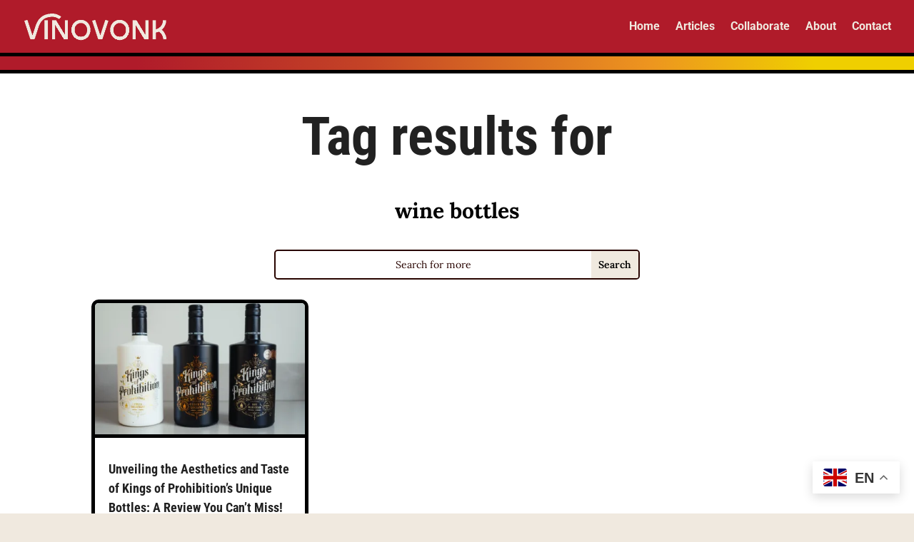

--- FILE ---
content_type: text/html; charset=UTF-8
request_url: https://vinovonk.com/tag/wine-bottles/
body_size: 14682
content:
<!DOCTYPE html><html lang="en-US"><head><script data-no-optimize="1">var litespeed_docref=sessionStorage.getItem("litespeed_docref");litespeed_docref&&(Object.defineProperty(document,"referrer",{get:function(){return litespeed_docref}}),sessionStorage.removeItem("litespeed_docref"));</script> <meta charset="UTF-8" /><meta http-equiv="X-UA-Compatible" content="IE=edge"><link rel="pingback" href="https://vinovonk.com/xmlrpc.php" /> <script type="text/javascript" src="[data-uri]" defer></script> <link rel="preconnect" href="https://fonts.gstatic.com" crossorigin /><meta name='robots' content='index, follow, max-image-preview:large, max-snippet:-1, max-video-preview:-1' /><title>wine bottles Archives - VinoVonk</title><link rel="canonical" href="https://vinovonk.com/tag/wine-bottles/" /><meta property="og:locale" content="en_US" /><meta property="og:type" content="article" /><meta property="og:title" content="wine bottles Archives" /><meta property="og:url" content="https://vinovonk.com/tag/wine-bottles/" /><meta property="og:site_name" content="VinoVonk" /><meta property="og:image" content="https://vinovonk.com/wp-content/uploads/2023/07/jeroen-vinovonk-scaled.jpg" /><meta property="og:image:width" content="1920" /><meta property="og:image:height" content="2560" /><meta property="og:image:type" content="image/jpeg" /><meta name="twitter:card" content="summary_large_image" /> <script type="application/ld+json" class="yoast-schema-graph">{"@context":"https://schema.org","@graph":[{"@type":"CollectionPage","@id":"https://vinovonk.com/tag/wine-bottles/","url":"https://vinovonk.com/tag/wine-bottles/","name":"wine bottles Archives - VinoVonk","isPartOf":{"@id":"https://vinovonk.com/#website"},"primaryImageOfPage":{"@id":"https://vinovonk.com/tag/wine-bottles/#primaryimage"},"image":{"@id":"https://vinovonk.com/tag/wine-bottles/#primaryimage"},"thumbnailUrl":"https://vinovonk.com/wp-content/uploads/2024/01/king-of-prohibition-1-jpg.webp","breadcrumb":{"@id":"https://vinovonk.com/tag/wine-bottles/#breadcrumb"},"inLanguage":"en-US"},{"@type":"ImageObject","inLanguage":"en-US","@id":"https://vinovonk.com/tag/wine-bottles/#primaryimage","url":"https://vinovonk.com/wp-content/uploads/2024/01/king-of-prohibition-1-jpg.webp","contentUrl":"https://vinovonk.com/wp-content/uploads/2024/01/king-of-prohibition-1-jpg.webp","width":2048,"height":1363,"caption":"king of prohibition trio"},{"@type":"BreadcrumbList","@id":"https://vinovonk.com/tag/wine-bottles/#breadcrumb","itemListElement":[{"@type":"ListItem","position":1,"name":"Home","item":"https://vinovonk.com/"},{"@type":"ListItem","position":2,"name":"wine bottles"}]},{"@type":"WebSite","@id":"https://vinovonk.com/#website","url":"https://vinovonk.com/","name":"VinoVonk","description":"Create a connection with wine","publisher":{"@id":"https://vinovonk.com/#organization"},"potentialAction":[{"@type":"SearchAction","target":{"@type":"EntryPoint","urlTemplate":"https://vinovonk.com/?s={search_term_string}"},"query-input":{"@type":"PropertyValueSpecification","valueRequired":true,"valueName":"search_term_string"}}],"inLanguage":"en-US"},{"@type":"Organization","@id":"https://vinovonk.com/#organization","name":"Vinovonk","url":"https://vinovonk.com/","logo":{"@type":"ImageObject","inLanguage":"en-US","@id":"https://vinovonk.com/#/schema/logo/image/","url":"https://vinovonk.com/wp-content/uploads/2023/05/vinovonk-rood-1.png","contentUrl":"https://vinovonk.com/wp-content/uploads/2023/05/vinovonk-rood-1.png","width":1785,"height":439,"caption":"Vinovonk"},"image":{"@id":"https://vinovonk.com/#/schema/logo/image/"},"sameAs":["https://www.facebook.com/VinoVonk/","https://www.instagram.com/vinovonk/","https://www.linkedin.com/company/vinovonk"],"email":"jeroen@vinovonk.com","numberOfEmployees":{"@type":"QuantitativeValue","minValue":"1","maxValue":"10"},"publishingPrinciples":"https://vinovonk.com/about-vinovonk/","ownershipFundingInfo":"https://vinovonk.com/about-vinovonk/","actionableFeedbackPolicy":"https://vinovonk.com/privacy-policy/","correctionsPolicy":"https://vinovonk.com/privacy-policy/","ethicsPolicy":"https://vinovonk.com/privacy-policy/","diversityPolicy":"https://vinovonk.com/privacy-policy/","diversityStaffingReport":"https://vinovonk.com/privacy-policy/"}]}</script> <link rel='dns-prefetch' href='//www.googletagmanager.com' /><meta content="Divi v.4.27.5" name="generator"/><link data-optimized="2" rel="stylesheet" href="https://vinovonk.com/wp-content/litespeed/css/5084d24cf36013f64c373306a3c47279.css?ver=19848" /><link rel='preload' id='divi-dynamic-css' href='https://vinovonk.com/wp-content/et-cache/taxonomy/post_tag/393/et-divi-dynamic-tb-3061.css' as='style' media='all' onload="this.onload=null;this.rel='stylesheet'" /> <script type="text/javascript" id="asenha-public-js-extra" src="[data-uri]" defer></script> <script type="text/javascript" id="divibooster_number_counter_initial_value-js-after" src="[data-uri]" defer></script> <script type="text/javascript" src="https://vinovonk.com/wp-includes/js/jquery/jquery.min.js" id="jquery-core-js"></script> 
 <script type="text/javascript" src="https://www.googletagmanager.com/gtag/js?id=GT-5MJD9CD" id="google_gtagjs-js" defer data-deferred="1"></script> <script type="text/javascript" id="google_gtagjs-js-after" src="[data-uri]" defer></script> <script data-name="dbdb-head-js"></script> <script src="[data-uri]" defer></script> <meta name="generator" content="Site Kit by Google 1.171.0" /><meta name="viewport" content="width=device-width, initial-scale=1.0, maximum-scale=1.0, user-scalable=0" /> <script src="[data-uri]" defer></script> <link rel="icon" href="https://vinovonk.com/wp-content/uploads/2023/05/cropped-favicon-32x32.png" sizes="32x32" /><link rel="icon" href="https://vinovonk.com/wp-content/uploads/2023/05/cropped-favicon-192x192.png" sizes="192x192" /><link rel="apple-touch-icon" href="https://vinovonk.com/wp-content/uploads/2023/05/cropped-favicon-180x180.png" /><meta name="msapplication-TileImage" content="https://vinovonk.com/wp-content/uploads/2023/05/cropped-favicon-270x270.png" /></head><body class="archive tag tag-wine-bottles tag-393 custom-background wp-theme-Divi et-tb-has-template et-tb-has-body dbdb_divi_2_4_up desktop et_pb_button_helper_class et_fullwidth_nav et_fixed_nav et_show_nav et_primary_nav_dropdown_animation_fade et_secondary_nav_dropdown_animation_fade et_header_style_left et_pb_footer_columns4 et_cover_background et_pb_gutter osx et_pb_gutters3 et_pb_pagebuilder_layout et_divi_theme et-db"><div id="page-container"><header id="main-header" data-height-onload="60"><div class="container clearfix et_menu_container"><div class="logo_container">
<span class="logo_helper"></span>
<a href="https://vinovonk.com/">
<img src="https://vinovonk.com/wp-content/uploads/2023/05/vinovonk-light.png" width="1600" height="298" alt="VinoVonk" id="logo" data-height-percentage="50" />
</a></div><div id="et-top-navigation" data-height="60" data-fixed-height="60"><nav id="top-menu-nav"><ul id="top-menu" class="nav"><li id="menu-item-2269" class="menu-item menu-item-type-post_type menu-item-object-page menu-item-home menu-item-2269"><a href="https://vinovonk.com/">Home</a></li><li id="menu-item-2271" class="menu-item menu-item-type-post_type menu-item-object-page menu-item-2271"><a href="https://vinovonk.com/articles/">Articles</a></li><li id="menu-item-2272" class="menu-item menu-item-type-post_type menu-item-object-page menu-item-2272"><a href="https://vinovonk.com/collaborate/">Collaborate</a></li><li id="menu-item-2270" class="menu-item menu-item-type-post_type menu-item-object-page menu-item-2270"><a href="https://vinovonk.com/about-vinovonk/">About</a></li><li id="menu-item-2273" class="menu-item menu-item-type-post_type menu-item-object-page menu-item-2273"><a href="https://vinovonk.com/contact/">Contact</a></li></ul></nav><div id="et_mobile_nav_menu"><div class="mobile_nav closed">
<span class="select_page">Select Page</span>
<span class="mobile_menu_bar mobile_menu_bar_toggle"></span></div></div></div></div></header><div id="et-main-area"><div id="main-content"><div id="et-boc" class="et-boc"><div class="et-l et-l--body"><div class="et_builder_inner_content et_pb_gutters3"><div class="et_pb_section et_pb_section_0_tb_body et_pb_with_background et_section_regular" ><div class="et_pb_with_border et_pb_row et_pb_row_0_tb_body"><div class="et_pb_column et_pb_column_4_4 et_pb_column_0_tb_body  et_pb_css_mix_blend_mode_passthrough et-last-child"><div class="et_pb_module et_pb_divider_0_tb_body et_pb_space et_pb_divider_hidden"><div class="et_pb_divider_internal"></div></div></div></div><div class="et_pb_row et_pb_row_1_tb_body"><div class="et_pb_column et_pb_column_4_4 et_pb_column_1_tb_body  et_pb_css_mix_blend_mode_passthrough et-last-child"><div class="et_pb_module et_pb_text et_pb_text_0_tb_body  et_pb_text_align_center et_pb_bg_layout_light"><div class="et_pb_text_inner"><h1>Tag results for</h1></div></div><div class="et_pb_module et_pb_text et_pb_text_1_tb_body  et_pb_text_align_center et_pb_bg_layout_light"><div class="et_pb_text_inner">wine bottles</div></div><div class="et_pb_with_border et_pb_module et_pb_search et_pb_search_0_tb_body  et_pb_text_align_left et_pb_bg_layout_light"><form role="search" method="get" class="et_pb_searchform" action="https://vinovonk.com/"><div>
<label class="screen-reader-text" for="s">Search for:</label>
<input type="text" name="s" placeholder="Search for more" class="et_pb_s" />
<input type="hidden" name="et_pb_searchform_submit" value="et_search_proccess" />
<input type="hidden" name="et_pb_include_posts" value="yes" />
<input type="hidden" name="et_pb_include_pages" value="yes" />
<input type="submit" value="Search" class="et_pb_searchsubmit"></div></form></div><div class="et_pb_with_border et_pb_module et_pb_blog_0_tb_body et_pb_blog_grid_wrapper et_pb_bg_layout_light"><div class="et_pb_blog_grid clearfix "><div class="et_pb_ajax_pagination_container"><div class="et_pb_salvattore_content" data-columns><article id="post-3095" class="et_pb_post clearfix et_pb_blog_item_0_0 post-3095 post type-post status-publish format-standard has-post-thumbnail hentry category-winereview-reviews-by-vinovonk tag-1920s tag-al-capone tag-australian-wines tag-bbq tag-bottle-design tag-bugsy-siegel tag-carbon-footprint tag-chardonnay tag-gift tag-kings-of-prohibition tag-lucky-luciano tag-old-tawny tag-prohibition tag-roaring-twenties tag-roy-olmstead tag-shiraz tag-stella-beloumant tag-tasting-notes tag-unique-bottles tag-vinites tag-wine-appreciation tag-wine-aromas tag-wine-blog tag-wine-bottles tag-wine-company tag-wine-culture tag-wine-enjoyment tag-wine-enthusiasts tag-wine-experience tag-wine-exploration tag-wine-flavors tag-wine-lovers tag-wine-lovers-community tag-wine-pairing tag-wine-recommendations tag-wine-review tag-wine-series tag-wine-tasting tag-wine-tasting-experience tag-wine-tasting-notes"><div class="et_pb_image_container"><a href="https://vinovonk.com/unveiling-the-aesthetics-and-taste-of-kings-of-prohibitions-unique-bottles-a-review-you-cant-miss/" class="entry-featured-image-url"><img fetchpriority="high" decoding="async" src="https://vinovonk.com/wp-content/uploads/2024/01/king-of-prohibition-1-400x250.webp" alt="Unveiling the Aesthetics and Taste of Kings of Prohibition&#8217;s Unique Bottles: A Review You Can&#8217;t Miss!" class="" srcset="https://vinovonk.com/wp-content/uploads/2024/01/king-of-prohibition-1-jpg.webp 479w, https://vinovonk.com/wp-content/uploads/2024/01/king-of-prohibition-1-400x250.webp 480w " sizes="(max-width:479px) 479px, 100vw "  width="400" height="250" /></a></div><h2 class="entry-title">
<a href="https://vinovonk.com/unveiling-the-aesthetics-and-taste-of-kings-of-prohibitions-unique-bottles-a-review-you-cant-miss/">Unveiling the Aesthetics and Taste of Kings of Prohibition&#8217;s Unique Bottles: A Review You Can&#8217;t Miss!</a></h2><p class="post-meta"><span class="published">Jan 28, 2024</span> | <a href="https://vinovonk.com/category/winereview-reviews-by-vinovonk/" rel="tag">Winereview</a></p><div class="post-content"><div class="post-content-inner"><p>Have you ever seen bottles like these? The cool shape caught my eye, and I was curious about how...</p></div><a href="https://vinovonk.com/unveiling-the-aesthetics-and-taste-of-kings-of-prohibitions-unique-bottles-a-review-you-cant-miss/" class="more-link">read more</a></div></article></div><div><div class="pagination clearfix"><div class="alignleft"></div><div class="alignright"></div></div></div></div></div></div></div></div></div><div class="et_pb_section et_pb_section_1_tb_body et_pb_with_background et_section_regular" ></div><div class="et_pb_section et_pb_section_2_tb_body et_pb_with_background et_section_regular" ><div class="et_pb_with_border et_pb_row et_pb_row_2_tb_body"><div class="et_pb_column et_pb_column_4_4 et_pb_column_2_tb_body  et_pb_css_mix_blend_mode_passthrough et-last-child"><div class="et_pb_module et_pb_divider_1_tb_body et_pb_space et_pb_divider_hidden"><div class="et_pb_divider_internal"></div></div></div></div><div class="et_pb_row et_pb_row_3_tb_body"><div class="et_pb_column et_pb_column_1_3 et_pb_column_3_tb_body  et_pb_css_mix_blend_mode_passthrough"><div class="et_pb_module et_pb_text et_pb_text_2_tb_body  et_pb_text_align_left et_pb_bg_layout_dark"><div class="et_pb_text_inner"><h3>Vinovonk</h3><p><quillbot-extension-portal flashstop-shadow="true" flashstopped="true"></quillbot-extension-portal></p></div></div><div class="et_pb_module et_pb_text et_pb_text_3_tb_body  et_pb_text_align_left et_pb_bg_layout_dark"><div class="et_pb_text_inner"><p><span>Spark meaningful conversations by personal stories that create an engaging and memorable experience that goes beyond a bottle of wine.</span></p></div></div></div><div class="et_pb_column et_pb_column_1_3 et_pb_column_4_tb_body  et_pb_css_mix_blend_mode_passthrough"><div class="et_pb_module et_pb_text et_pb_text_4_tb_body  et_pb_text_align_left et_pb_bg_layout_dark"><div class="et_pb_text_inner"><h4>Services</h4></div></div><div class="et_pb_module et_pb_text et_pb_text_5_tb_body  et_pb_text_align_left et_pb_bg_layout_dark"><div class="et_pb_text_inner"><p><a href="/about">Wine reviews</a></p><p><a href="/about">Hotspots</a></p><p><a href="/about">Events</a></p><p><a href="/about">Wineconnector</a></p></div></div></div><div class="et_pb_column et_pb_column_1_3 et_pb_column_5_tb_body  et_pb_css_mix_blend_mode_passthrough et-last-child"><div class="et_pb_module et_pb_text et_pb_text_6_tb_body  et_pb_text_align_left et_pb_bg_layout_dark"><div class="et_pb_text_inner"><h4>Contact</h4></div></div><div class="et_pb_module et_pb_text et_pb_text_7_tb_body  et_pb_text_align_left et_pb_bg_layout_dark"><div class="et_pb_text_inner"><p><a href="/about">Get In Touch</a></p><p><a href="/contact">Get a Quote</a></p><p><a href="/articles">View Portfolio</a></p><p><a href="/contact">Request Pricing</a></p><p><quillbot-extension-portal flashstop-shadow="true" flashstopped="true"></quillbot-extension-portal></p></div></div></div></div><div class="et_pb_with_border et_pb_row et_pb_row_4_tb_body"><div class="et_pb_column et_pb_column_1_2 et_pb_column_6_tb_body  et_pb_css_mix_blend_mode_passthrough"><div class="et_pb_module et_pb_text et_pb_text_8_tb_body  et_pb_text_align_left et_pb_bg_layout_dark"><div class="et_pb_text_inner">Copyright &copy; 2026 | <a href="https://vinovonk.com/privacy-policy/">Privacy policy</a></div></div></div><div class="et_pb_column et_pb_column_1_2 et_pb_column_7_tb_body  et_pb_css_mix_blend_mode_passthrough et-last-child"><ul class="et_pb_module et_pb_social_media_follow et_pb_social_media_follow_0_tb_body clearfix  et_pb_text_align_right et_pb_text_align_left-tablet et_pb_bg_layout_light"><li
class='et_pb_social_media_follow_network_0_tb_body et_pb_social_icon et_pb_social_network_link  et-social-facebook'><a
href='https://www.facebook.com/VinoVonk'
class='icon et_pb_with_border'
title='Follow on Facebook'
target="_blank"><span
class='et_pb_social_media_follow_network_name'
aria-hidden='true'
>Follow</span></a></li><li
class='et_pb_social_media_follow_network_1_tb_body et_pb_social_icon et_pb_social_network_link  et-social-instagram'><a
href='https://instagram.com/vinovonk'
class='icon et_pb_with_border'
title='Follow on Instagram'
target="_blank"><span
class='et_pb_social_media_follow_network_name'
aria-hidden='true'
>Follow</span></a></li></ul></div></div></div></div></div></div></div><footer id="main-footer"><div class="container"><div id="footer-widgets" class="clearfix"><div class="footer-widget"><div id="block-5" class="fwidget et_pb_widget widget_block"><div class="wp-block-group is-layout-flow wp-block-group-is-layout-flow"></div></div><div id="block-6" class="fwidget et_pb_widget widget_block"><div class="wp-block-group is-layout-flow wp-block-group-is-layout-flow"></div></div></div><div class="footer-widget"></div><div class="footer-widget"></div><div class="footer-widget"></div></div></div><div id="footer-bottom"><div class="container clearfix"></div></div></footer></div></div> <script type="speculationrules">{"prefetch":[{"source":"document","where":{"and":[{"href_matches":"/*"},{"not":{"href_matches":["/wp-*.php","/wp-admin/*","/wp-content/uploads/*","/wp-content/*","/wp-content/plugins/*","/wp-content/themes/Divi/*","/*\\?(.+)"]}},{"not":{"selector_matches":"a[rel~=\"nofollow\"]"}},{"not":{"selector_matches":".no-prefetch, .no-prefetch a"}}]},"eagerness":"conservative"}]}</script> <script src="[data-uri]" defer></script> <script src="[data-uri]" defer></script> <script src="[data-uri]" defer></script> <div class="gtranslate_wrapper" id="gt-wrapper-21070082"></div><style type="text/css"></style> <script type="text/javascript" src="https://accounts.google.com/gsi/client" defer data-deferred="1"></script> <script type="text/javascript" src="[data-uri]" defer></script>  <script type="text/javascript" id="pac-dih-js-extra" src="[data-uri]" defer></script> <script type="text/javascript" id="divi-torque-lite-frontend-js-extra" src="[data-uri]" defer></script> <script type="text/javascript" id="divi-custom-script-js-extra" src="[data-uri]" defer></script> <script type="text/javascript" src="https://www.google.com/recaptcha/api.js?render=6LcMCEonAAAAAAbA4Fq9CS28ljyWffWTPiENDGdH" id="et-recaptcha-v3-js" defer data-deferred="1"></script> <script type="text/javascript" id="et-core-api-spam-recaptcha-js-extra" src="[data-uri]" defer></script> <script type="text/javascript" id="mediaelement-core-js-before" src="[data-uri]" defer></script> <script type="text/javascript" id="mediaelement-js-extra" src="[data-uri]" defer></script> <script type="text/javascript" id="gt_widget_script_21070082-js-before">/*  */
window.gtranslateSettings = /* document.write */ window.gtranslateSettings || {};window.gtranslateSettings['21070082'] = {"default_language":"en","languages":["nl","en","fr","de","el","it","pt","es"],"url_structure":"none","native_language_names":1,"flag_style":"2d","wrapper_selector":"#gt-wrapper-21070082","alt_flags":[],"float_switcher_open_direction":"top","switcher_horizontal_position":"right","switcher_vertical_position":"bottom","flags_location":"\/wp-content\/plugins\/gtranslate\/flags\/"};
//# sourceURL=gt_widget_script_21070082-js-before
/*  */</script><script src="https://vinovonk.com/wp-content/plugins/gtranslate/js/float.js" data-no-optimize="1" data-no-minify="1" data-gt-orig-url="/tag/wine-bottles/" data-gt-orig-domain="vinovonk.com" data-gt-widget-id="21070082" defer></script><script src="[data-uri]" defer></script> <script src="[data-uri]" defer></script> <script data-no-optimize="1">var litespeed_vary=document.cookie.replace(/(?:(?:^|.*;\s*)_lscache_vary\s*\=\s*([^;]*).*$)|^.*$/,"");litespeed_vary||fetch("/wp-content/plugins/litespeed-cache/guest.vary.php",{method:"POST",cache:"no-cache",redirect:"follow"}).then(e=>e.json()).then(e=>{console.log(e),e.hasOwnProperty("reload")&&"yes"==e.reload&&(sessionStorage.setItem("litespeed_docref",document.referrer),window.location.reload(!0))});</script><script data-optimized="1" src="https://vinovonk.com/wp-content/litespeed/js/74a3d3720dd3af59f6683c7bc8054bb7.js?ver=19848" defer></script></body></html>
<!-- Page optimized by LiteSpeed Cache @2026-01-29 16:31:41 -->

<!-- Page cached by LiteSpeed Cache 7.7 on 2026-01-29 16:31:41 -->
<!-- Guest Mode -->

--- FILE ---
content_type: text/html; charset=utf-8
request_url: https://www.google.com/recaptcha/api2/anchor?ar=1&k=6LcMCEonAAAAAAbA4Fq9CS28ljyWffWTPiENDGdH&co=aHR0cHM6Ly92aW5vdm9uay5jb206NDQz&hl=en&v=N67nZn4AqZkNcbeMu4prBgzg&size=invisible&anchor-ms=20000&execute-ms=30000&cb=so8ylgi3ppe2
body_size: 49733
content:
<!DOCTYPE HTML><html dir="ltr" lang="en"><head><meta http-equiv="Content-Type" content="text/html; charset=UTF-8">
<meta http-equiv="X-UA-Compatible" content="IE=edge">
<title>reCAPTCHA</title>
<style type="text/css">
/* cyrillic-ext */
@font-face {
  font-family: 'Roboto';
  font-style: normal;
  font-weight: 400;
  font-stretch: 100%;
  src: url(//fonts.gstatic.com/s/roboto/v48/KFO7CnqEu92Fr1ME7kSn66aGLdTylUAMa3GUBHMdazTgWw.woff2) format('woff2');
  unicode-range: U+0460-052F, U+1C80-1C8A, U+20B4, U+2DE0-2DFF, U+A640-A69F, U+FE2E-FE2F;
}
/* cyrillic */
@font-face {
  font-family: 'Roboto';
  font-style: normal;
  font-weight: 400;
  font-stretch: 100%;
  src: url(//fonts.gstatic.com/s/roboto/v48/KFO7CnqEu92Fr1ME7kSn66aGLdTylUAMa3iUBHMdazTgWw.woff2) format('woff2');
  unicode-range: U+0301, U+0400-045F, U+0490-0491, U+04B0-04B1, U+2116;
}
/* greek-ext */
@font-face {
  font-family: 'Roboto';
  font-style: normal;
  font-weight: 400;
  font-stretch: 100%;
  src: url(//fonts.gstatic.com/s/roboto/v48/KFO7CnqEu92Fr1ME7kSn66aGLdTylUAMa3CUBHMdazTgWw.woff2) format('woff2');
  unicode-range: U+1F00-1FFF;
}
/* greek */
@font-face {
  font-family: 'Roboto';
  font-style: normal;
  font-weight: 400;
  font-stretch: 100%;
  src: url(//fonts.gstatic.com/s/roboto/v48/KFO7CnqEu92Fr1ME7kSn66aGLdTylUAMa3-UBHMdazTgWw.woff2) format('woff2');
  unicode-range: U+0370-0377, U+037A-037F, U+0384-038A, U+038C, U+038E-03A1, U+03A3-03FF;
}
/* math */
@font-face {
  font-family: 'Roboto';
  font-style: normal;
  font-weight: 400;
  font-stretch: 100%;
  src: url(//fonts.gstatic.com/s/roboto/v48/KFO7CnqEu92Fr1ME7kSn66aGLdTylUAMawCUBHMdazTgWw.woff2) format('woff2');
  unicode-range: U+0302-0303, U+0305, U+0307-0308, U+0310, U+0312, U+0315, U+031A, U+0326-0327, U+032C, U+032F-0330, U+0332-0333, U+0338, U+033A, U+0346, U+034D, U+0391-03A1, U+03A3-03A9, U+03B1-03C9, U+03D1, U+03D5-03D6, U+03F0-03F1, U+03F4-03F5, U+2016-2017, U+2034-2038, U+203C, U+2040, U+2043, U+2047, U+2050, U+2057, U+205F, U+2070-2071, U+2074-208E, U+2090-209C, U+20D0-20DC, U+20E1, U+20E5-20EF, U+2100-2112, U+2114-2115, U+2117-2121, U+2123-214F, U+2190, U+2192, U+2194-21AE, U+21B0-21E5, U+21F1-21F2, U+21F4-2211, U+2213-2214, U+2216-22FF, U+2308-230B, U+2310, U+2319, U+231C-2321, U+2336-237A, U+237C, U+2395, U+239B-23B7, U+23D0, U+23DC-23E1, U+2474-2475, U+25AF, U+25B3, U+25B7, U+25BD, U+25C1, U+25CA, U+25CC, U+25FB, U+266D-266F, U+27C0-27FF, U+2900-2AFF, U+2B0E-2B11, U+2B30-2B4C, U+2BFE, U+3030, U+FF5B, U+FF5D, U+1D400-1D7FF, U+1EE00-1EEFF;
}
/* symbols */
@font-face {
  font-family: 'Roboto';
  font-style: normal;
  font-weight: 400;
  font-stretch: 100%;
  src: url(//fonts.gstatic.com/s/roboto/v48/KFO7CnqEu92Fr1ME7kSn66aGLdTylUAMaxKUBHMdazTgWw.woff2) format('woff2');
  unicode-range: U+0001-000C, U+000E-001F, U+007F-009F, U+20DD-20E0, U+20E2-20E4, U+2150-218F, U+2190, U+2192, U+2194-2199, U+21AF, U+21E6-21F0, U+21F3, U+2218-2219, U+2299, U+22C4-22C6, U+2300-243F, U+2440-244A, U+2460-24FF, U+25A0-27BF, U+2800-28FF, U+2921-2922, U+2981, U+29BF, U+29EB, U+2B00-2BFF, U+4DC0-4DFF, U+FFF9-FFFB, U+10140-1018E, U+10190-1019C, U+101A0, U+101D0-101FD, U+102E0-102FB, U+10E60-10E7E, U+1D2C0-1D2D3, U+1D2E0-1D37F, U+1F000-1F0FF, U+1F100-1F1AD, U+1F1E6-1F1FF, U+1F30D-1F30F, U+1F315, U+1F31C, U+1F31E, U+1F320-1F32C, U+1F336, U+1F378, U+1F37D, U+1F382, U+1F393-1F39F, U+1F3A7-1F3A8, U+1F3AC-1F3AF, U+1F3C2, U+1F3C4-1F3C6, U+1F3CA-1F3CE, U+1F3D4-1F3E0, U+1F3ED, U+1F3F1-1F3F3, U+1F3F5-1F3F7, U+1F408, U+1F415, U+1F41F, U+1F426, U+1F43F, U+1F441-1F442, U+1F444, U+1F446-1F449, U+1F44C-1F44E, U+1F453, U+1F46A, U+1F47D, U+1F4A3, U+1F4B0, U+1F4B3, U+1F4B9, U+1F4BB, U+1F4BF, U+1F4C8-1F4CB, U+1F4D6, U+1F4DA, U+1F4DF, U+1F4E3-1F4E6, U+1F4EA-1F4ED, U+1F4F7, U+1F4F9-1F4FB, U+1F4FD-1F4FE, U+1F503, U+1F507-1F50B, U+1F50D, U+1F512-1F513, U+1F53E-1F54A, U+1F54F-1F5FA, U+1F610, U+1F650-1F67F, U+1F687, U+1F68D, U+1F691, U+1F694, U+1F698, U+1F6AD, U+1F6B2, U+1F6B9-1F6BA, U+1F6BC, U+1F6C6-1F6CF, U+1F6D3-1F6D7, U+1F6E0-1F6EA, U+1F6F0-1F6F3, U+1F6F7-1F6FC, U+1F700-1F7FF, U+1F800-1F80B, U+1F810-1F847, U+1F850-1F859, U+1F860-1F887, U+1F890-1F8AD, U+1F8B0-1F8BB, U+1F8C0-1F8C1, U+1F900-1F90B, U+1F93B, U+1F946, U+1F984, U+1F996, U+1F9E9, U+1FA00-1FA6F, U+1FA70-1FA7C, U+1FA80-1FA89, U+1FA8F-1FAC6, U+1FACE-1FADC, U+1FADF-1FAE9, U+1FAF0-1FAF8, U+1FB00-1FBFF;
}
/* vietnamese */
@font-face {
  font-family: 'Roboto';
  font-style: normal;
  font-weight: 400;
  font-stretch: 100%;
  src: url(//fonts.gstatic.com/s/roboto/v48/KFO7CnqEu92Fr1ME7kSn66aGLdTylUAMa3OUBHMdazTgWw.woff2) format('woff2');
  unicode-range: U+0102-0103, U+0110-0111, U+0128-0129, U+0168-0169, U+01A0-01A1, U+01AF-01B0, U+0300-0301, U+0303-0304, U+0308-0309, U+0323, U+0329, U+1EA0-1EF9, U+20AB;
}
/* latin-ext */
@font-face {
  font-family: 'Roboto';
  font-style: normal;
  font-weight: 400;
  font-stretch: 100%;
  src: url(//fonts.gstatic.com/s/roboto/v48/KFO7CnqEu92Fr1ME7kSn66aGLdTylUAMa3KUBHMdazTgWw.woff2) format('woff2');
  unicode-range: U+0100-02BA, U+02BD-02C5, U+02C7-02CC, U+02CE-02D7, U+02DD-02FF, U+0304, U+0308, U+0329, U+1D00-1DBF, U+1E00-1E9F, U+1EF2-1EFF, U+2020, U+20A0-20AB, U+20AD-20C0, U+2113, U+2C60-2C7F, U+A720-A7FF;
}
/* latin */
@font-face {
  font-family: 'Roboto';
  font-style: normal;
  font-weight: 400;
  font-stretch: 100%;
  src: url(//fonts.gstatic.com/s/roboto/v48/KFO7CnqEu92Fr1ME7kSn66aGLdTylUAMa3yUBHMdazQ.woff2) format('woff2');
  unicode-range: U+0000-00FF, U+0131, U+0152-0153, U+02BB-02BC, U+02C6, U+02DA, U+02DC, U+0304, U+0308, U+0329, U+2000-206F, U+20AC, U+2122, U+2191, U+2193, U+2212, U+2215, U+FEFF, U+FFFD;
}
/* cyrillic-ext */
@font-face {
  font-family: 'Roboto';
  font-style: normal;
  font-weight: 500;
  font-stretch: 100%;
  src: url(//fonts.gstatic.com/s/roboto/v48/KFO7CnqEu92Fr1ME7kSn66aGLdTylUAMa3GUBHMdazTgWw.woff2) format('woff2');
  unicode-range: U+0460-052F, U+1C80-1C8A, U+20B4, U+2DE0-2DFF, U+A640-A69F, U+FE2E-FE2F;
}
/* cyrillic */
@font-face {
  font-family: 'Roboto';
  font-style: normal;
  font-weight: 500;
  font-stretch: 100%;
  src: url(//fonts.gstatic.com/s/roboto/v48/KFO7CnqEu92Fr1ME7kSn66aGLdTylUAMa3iUBHMdazTgWw.woff2) format('woff2');
  unicode-range: U+0301, U+0400-045F, U+0490-0491, U+04B0-04B1, U+2116;
}
/* greek-ext */
@font-face {
  font-family: 'Roboto';
  font-style: normal;
  font-weight: 500;
  font-stretch: 100%;
  src: url(//fonts.gstatic.com/s/roboto/v48/KFO7CnqEu92Fr1ME7kSn66aGLdTylUAMa3CUBHMdazTgWw.woff2) format('woff2');
  unicode-range: U+1F00-1FFF;
}
/* greek */
@font-face {
  font-family: 'Roboto';
  font-style: normal;
  font-weight: 500;
  font-stretch: 100%;
  src: url(//fonts.gstatic.com/s/roboto/v48/KFO7CnqEu92Fr1ME7kSn66aGLdTylUAMa3-UBHMdazTgWw.woff2) format('woff2');
  unicode-range: U+0370-0377, U+037A-037F, U+0384-038A, U+038C, U+038E-03A1, U+03A3-03FF;
}
/* math */
@font-face {
  font-family: 'Roboto';
  font-style: normal;
  font-weight: 500;
  font-stretch: 100%;
  src: url(//fonts.gstatic.com/s/roboto/v48/KFO7CnqEu92Fr1ME7kSn66aGLdTylUAMawCUBHMdazTgWw.woff2) format('woff2');
  unicode-range: U+0302-0303, U+0305, U+0307-0308, U+0310, U+0312, U+0315, U+031A, U+0326-0327, U+032C, U+032F-0330, U+0332-0333, U+0338, U+033A, U+0346, U+034D, U+0391-03A1, U+03A3-03A9, U+03B1-03C9, U+03D1, U+03D5-03D6, U+03F0-03F1, U+03F4-03F5, U+2016-2017, U+2034-2038, U+203C, U+2040, U+2043, U+2047, U+2050, U+2057, U+205F, U+2070-2071, U+2074-208E, U+2090-209C, U+20D0-20DC, U+20E1, U+20E5-20EF, U+2100-2112, U+2114-2115, U+2117-2121, U+2123-214F, U+2190, U+2192, U+2194-21AE, U+21B0-21E5, U+21F1-21F2, U+21F4-2211, U+2213-2214, U+2216-22FF, U+2308-230B, U+2310, U+2319, U+231C-2321, U+2336-237A, U+237C, U+2395, U+239B-23B7, U+23D0, U+23DC-23E1, U+2474-2475, U+25AF, U+25B3, U+25B7, U+25BD, U+25C1, U+25CA, U+25CC, U+25FB, U+266D-266F, U+27C0-27FF, U+2900-2AFF, U+2B0E-2B11, U+2B30-2B4C, U+2BFE, U+3030, U+FF5B, U+FF5D, U+1D400-1D7FF, U+1EE00-1EEFF;
}
/* symbols */
@font-face {
  font-family: 'Roboto';
  font-style: normal;
  font-weight: 500;
  font-stretch: 100%;
  src: url(//fonts.gstatic.com/s/roboto/v48/KFO7CnqEu92Fr1ME7kSn66aGLdTylUAMaxKUBHMdazTgWw.woff2) format('woff2');
  unicode-range: U+0001-000C, U+000E-001F, U+007F-009F, U+20DD-20E0, U+20E2-20E4, U+2150-218F, U+2190, U+2192, U+2194-2199, U+21AF, U+21E6-21F0, U+21F3, U+2218-2219, U+2299, U+22C4-22C6, U+2300-243F, U+2440-244A, U+2460-24FF, U+25A0-27BF, U+2800-28FF, U+2921-2922, U+2981, U+29BF, U+29EB, U+2B00-2BFF, U+4DC0-4DFF, U+FFF9-FFFB, U+10140-1018E, U+10190-1019C, U+101A0, U+101D0-101FD, U+102E0-102FB, U+10E60-10E7E, U+1D2C0-1D2D3, U+1D2E0-1D37F, U+1F000-1F0FF, U+1F100-1F1AD, U+1F1E6-1F1FF, U+1F30D-1F30F, U+1F315, U+1F31C, U+1F31E, U+1F320-1F32C, U+1F336, U+1F378, U+1F37D, U+1F382, U+1F393-1F39F, U+1F3A7-1F3A8, U+1F3AC-1F3AF, U+1F3C2, U+1F3C4-1F3C6, U+1F3CA-1F3CE, U+1F3D4-1F3E0, U+1F3ED, U+1F3F1-1F3F3, U+1F3F5-1F3F7, U+1F408, U+1F415, U+1F41F, U+1F426, U+1F43F, U+1F441-1F442, U+1F444, U+1F446-1F449, U+1F44C-1F44E, U+1F453, U+1F46A, U+1F47D, U+1F4A3, U+1F4B0, U+1F4B3, U+1F4B9, U+1F4BB, U+1F4BF, U+1F4C8-1F4CB, U+1F4D6, U+1F4DA, U+1F4DF, U+1F4E3-1F4E6, U+1F4EA-1F4ED, U+1F4F7, U+1F4F9-1F4FB, U+1F4FD-1F4FE, U+1F503, U+1F507-1F50B, U+1F50D, U+1F512-1F513, U+1F53E-1F54A, U+1F54F-1F5FA, U+1F610, U+1F650-1F67F, U+1F687, U+1F68D, U+1F691, U+1F694, U+1F698, U+1F6AD, U+1F6B2, U+1F6B9-1F6BA, U+1F6BC, U+1F6C6-1F6CF, U+1F6D3-1F6D7, U+1F6E0-1F6EA, U+1F6F0-1F6F3, U+1F6F7-1F6FC, U+1F700-1F7FF, U+1F800-1F80B, U+1F810-1F847, U+1F850-1F859, U+1F860-1F887, U+1F890-1F8AD, U+1F8B0-1F8BB, U+1F8C0-1F8C1, U+1F900-1F90B, U+1F93B, U+1F946, U+1F984, U+1F996, U+1F9E9, U+1FA00-1FA6F, U+1FA70-1FA7C, U+1FA80-1FA89, U+1FA8F-1FAC6, U+1FACE-1FADC, U+1FADF-1FAE9, U+1FAF0-1FAF8, U+1FB00-1FBFF;
}
/* vietnamese */
@font-face {
  font-family: 'Roboto';
  font-style: normal;
  font-weight: 500;
  font-stretch: 100%;
  src: url(//fonts.gstatic.com/s/roboto/v48/KFO7CnqEu92Fr1ME7kSn66aGLdTylUAMa3OUBHMdazTgWw.woff2) format('woff2');
  unicode-range: U+0102-0103, U+0110-0111, U+0128-0129, U+0168-0169, U+01A0-01A1, U+01AF-01B0, U+0300-0301, U+0303-0304, U+0308-0309, U+0323, U+0329, U+1EA0-1EF9, U+20AB;
}
/* latin-ext */
@font-face {
  font-family: 'Roboto';
  font-style: normal;
  font-weight: 500;
  font-stretch: 100%;
  src: url(//fonts.gstatic.com/s/roboto/v48/KFO7CnqEu92Fr1ME7kSn66aGLdTylUAMa3KUBHMdazTgWw.woff2) format('woff2');
  unicode-range: U+0100-02BA, U+02BD-02C5, U+02C7-02CC, U+02CE-02D7, U+02DD-02FF, U+0304, U+0308, U+0329, U+1D00-1DBF, U+1E00-1E9F, U+1EF2-1EFF, U+2020, U+20A0-20AB, U+20AD-20C0, U+2113, U+2C60-2C7F, U+A720-A7FF;
}
/* latin */
@font-face {
  font-family: 'Roboto';
  font-style: normal;
  font-weight: 500;
  font-stretch: 100%;
  src: url(//fonts.gstatic.com/s/roboto/v48/KFO7CnqEu92Fr1ME7kSn66aGLdTylUAMa3yUBHMdazQ.woff2) format('woff2');
  unicode-range: U+0000-00FF, U+0131, U+0152-0153, U+02BB-02BC, U+02C6, U+02DA, U+02DC, U+0304, U+0308, U+0329, U+2000-206F, U+20AC, U+2122, U+2191, U+2193, U+2212, U+2215, U+FEFF, U+FFFD;
}
/* cyrillic-ext */
@font-face {
  font-family: 'Roboto';
  font-style: normal;
  font-weight: 900;
  font-stretch: 100%;
  src: url(//fonts.gstatic.com/s/roboto/v48/KFO7CnqEu92Fr1ME7kSn66aGLdTylUAMa3GUBHMdazTgWw.woff2) format('woff2');
  unicode-range: U+0460-052F, U+1C80-1C8A, U+20B4, U+2DE0-2DFF, U+A640-A69F, U+FE2E-FE2F;
}
/* cyrillic */
@font-face {
  font-family: 'Roboto';
  font-style: normal;
  font-weight: 900;
  font-stretch: 100%;
  src: url(//fonts.gstatic.com/s/roboto/v48/KFO7CnqEu92Fr1ME7kSn66aGLdTylUAMa3iUBHMdazTgWw.woff2) format('woff2');
  unicode-range: U+0301, U+0400-045F, U+0490-0491, U+04B0-04B1, U+2116;
}
/* greek-ext */
@font-face {
  font-family: 'Roboto';
  font-style: normal;
  font-weight: 900;
  font-stretch: 100%;
  src: url(//fonts.gstatic.com/s/roboto/v48/KFO7CnqEu92Fr1ME7kSn66aGLdTylUAMa3CUBHMdazTgWw.woff2) format('woff2');
  unicode-range: U+1F00-1FFF;
}
/* greek */
@font-face {
  font-family: 'Roboto';
  font-style: normal;
  font-weight: 900;
  font-stretch: 100%;
  src: url(//fonts.gstatic.com/s/roboto/v48/KFO7CnqEu92Fr1ME7kSn66aGLdTylUAMa3-UBHMdazTgWw.woff2) format('woff2');
  unicode-range: U+0370-0377, U+037A-037F, U+0384-038A, U+038C, U+038E-03A1, U+03A3-03FF;
}
/* math */
@font-face {
  font-family: 'Roboto';
  font-style: normal;
  font-weight: 900;
  font-stretch: 100%;
  src: url(//fonts.gstatic.com/s/roboto/v48/KFO7CnqEu92Fr1ME7kSn66aGLdTylUAMawCUBHMdazTgWw.woff2) format('woff2');
  unicode-range: U+0302-0303, U+0305, U+0307-0308, U+0310, U+0312, U+0315, U+031A, U+0326-0327, U+032C, U+032F-0330, U+0332-0333, U+0338, U+033A, U+0346, U+034D, U+0391-03A1, U+03A3-03A9, U+03B1-03C9, U+03D1, U+03D5-03D6, U+03F0-03F1, U+03F4-03F5, U+2016-2017, U+2034-2038, U+203C, U+2040, U+2043, U+2047, U+2050, U+2057, U+205F, U+2070-2071, U+2074-208E, U+2090-209C, U+20D0-20DC, U+20E1, U+20E5-20EF, U+2100-2112, U+2114-2115, U+2117-2121, U+2123-214F, U+2190, U+2192, U+2194-21AE, U+21B0-21E5, U+21F1-21F2, U+21F4-2211, U+2213-2214, U+2216-22FF, U+2308-230B, U+2310, U+2319, U+231C-2321, U+2336-237A, U+237C, U+2395, U+239B-23B7, U+23D0, U+23DC-23E1, U+2474-2475, U+25AF, U+25B3, U+25B7, U+25BD, U+25C1, U+25CA, U+25CC, U+25FB, U+266D-266F, U+27C0-27FF, U+2900-2AFF, U+2B0E-2B11, U+2B30-2B4C, U+2BFE, U+3030, U+FF5B, U+FF5D, U+1D400-1D7FF, U+1EE00-1EEFF;
}
/* symbols */
@font-face {
  font-family: 'Roboto';
  font-style: normal;
  font-weight: 900;
  font-stretch: 100%;
  src: url(//fonts.gstatic.com/s/roboto/v48/KFO7CnqEu92Fr1ME7kSn66aGLdTylUAMaxKUBHMdazTgWw.woff2) format('woff2');
  unicode-range: U+0001-000C, U+000E-001F, U+007F-009F, U+20DD-20E0, U+20E2-20E4, U+2150-218F, U+2190, U+2192, U+2194-2199, U+21AF, U+21E6-21F0, U+21F3, U+2218-2219, U+2299, U+22C4-22C6, U+2300-243F, U+2440-244A, U+2460-24FF, U+25A0-27BF, U+2800-28FF, U+2921-2922, U+2981, U+29BF, U+29EB, U+2B00-2BFF, U+4DC0-4DFF, U+FFF9-FFFB, U+10140-1018E, U+10190-1019C, U+101A0, U+101D0-101FD, U+102E0-102FB, U+10E60-10E7E, U+1D2C0-1D2D3, U+1D2E0-1D37F, U+1F000-1F0FF, U+1F100-1F1AD, U+1F1E6-1F1FF, U+1F30D-1F30F, U+1F315, U+1F31C, U+1F31E, U+1F320-1F32C, U+1F336, U+1F378, U+1F37D, U+1F382, U+1F393-1F39F, U+1F3A7-1F3A8, U+1F3AC-1F3AF, U+1F3C2, U+1F3C4-1F3C6, U+1F3CA-1F3CE, U+1F3D4-1F3E0, U+1F3ED, U+1F3F1-1F3F3, U+1F3F5-1F3F7, U+1F408, U+1F415, U+1F41F, U+1F426, U+1F43F, U+1F441-1F442, U+1F444, U+1F446-1F449, U+1F44C-1F44E, U+1F453, U+1F46A, U+1F47D, U+1F4A3, U+1F4B0, U+1F4B3, U+1F4B9, U+1F4BB, U+1F4BF, U+1F4C8-1F4CB, U+1F4D6, U+1F4DA, U+1F4DF, U+1F4E3-1F4E6, U+1F4EA-1F4ED, U+1F4F7, U+1F4F9-1F4FB, U+1F4FD-1F4FE, U+1F503, U+1F507-1F50B, U+1F50D, U+1F512-1F513, U+1F53E-1F54A, U+1F54F-1F5FA, U+1F610, U+1F650-1F67F, U+1F687, U+1F68D, U+1F691, U+1F694, U+1F698, U+1F6AD, U+1F6B2, U+1F6B9-1F6BA, U+1F6BC, U+1F6C6-1F6CF, U+1F6D3-1F6D7, U+1F6E0-1F6EA, U+1F6F0-1F6F3, U+1F6F7-1F6FC, U+1F700-1F7FF, U+1F800-1F80B, U+1F810-1F847, U+1F850-1F859, U+1F860-1F887, U+1F890-1F8AD, U+1F8B0-1F8BB, U+1F8C0-1F8C1, U+1F900-1F90B, U+1F93B, U+1F946, U+1F984, U+1F996, U+1F9E9, U+1FA00-1FA6F, U+1FA70-1FA7C, U+1FA80-1FA89, U+1FA8F-1FAC6, U+1FACE-1FADC, U+1FADF-1FAE9, U+1FAF0-1FAF8, U+1FB00-1FBFF;
}
/* vietnamese */
@font-face {
  font-family: 'Roboto';
  font-style: normal;
  font-weight: 900;
  font-stretch: 100%;
  src: url(//fonts.gstatic.com/s/roboto/v48/KFO7CnqEu92Fr1ME7kSn66aGLdTylUAMa3OUBHMdazTgWw.woff2) format('woff2');
  unicode-range: U+0102-0103, U+0110-0111, U+0128-0129, U+0168-0169, U+01A0-01A1, U+01AF-01B0, U+0300-0301, U+0303-0304, U+0308-0309, U+0323, U+0329, U+1EA0-1EF9, U+20AB;
}
/* latin-ext */
@font-face {
  font-family: 'Roboto';
  font-style: normal;
  font-weight: 900;
  font-stretch: 100%;
  src: url(//fonts.gstatic.com/s/roboto/v48/KFO7CnqEu92Fr1ME7kSn66aGLdTylUAMa3KUBHMdazTgWw.woff2) format('woff2');
  unicode-range: U+0100-02BA, U+02BD-02C5, U+02C7-02CC, U+02CE-02D7, U+02DD-02FF, U+0304, U+0308, U+0329, U+1D00-1DBF, U+1E00-1E9F, U+1EF2-1EFF, U+2020, U+20A0-20AB, U+20AD-20C0, U+2113, U+2C60-2C7F, U+A720-A7FF;
}
/* latin */
@font-face {
  font-family: 'Roboto';
  font-style: normal;
  font-weight: 900;
  font-stretch: 100%;
  src: url(//fonts.gstatic.com/s/roboto/v48/KFO7CnqEu92Fr1ME7kSn66aGLdTylUAMa3yUBHMdazQ.woff2) format('woff2');
  unicode-range: U+0000-00FF, U+0131, U+0152-0153, U+02BB-02BC, U+02C6, U+02DA, U+02DC, U+0304, U+0308, U+0329, U+2000-206F, U+20AC, U+2122, U+2191, U+2193, U+2212, U+2215, U+FEFF, U+FFFD;
}

</style>
<link rel="stylesheet" type="text/css" href="https://www.gstatic.com/recaptcha/releases/N67nZn4AqZkNcbeMu4prBgzg/styles__ltr.css">
<script nonce="dSnVFBRNtA17z69DvTXxaQ" type="text/javascript">window['__recaptcha_api'] = 'https://www.google.com/recaptcha/api2/';</script>
<script type="text/javascript" src="https://www.gstatic.com/recaptcha/releases/N67nZn4AqZkNcbeMu4prBgzg/recaptcha__en.js" nonce="dSnVFBRNtA17z69DvTXxaQ">
      
    </script></head>
<body><div id="rc-anchor-alert" class="rc-anchor-alert"></div>
<input type="hidden" id="recaptcha-token" value="[base64]">
<script type="text/javascript" nonce="dSnVFBRNtA17z69DvTXxaQ">
      recaptcha.anchor.Main.init("[\x22ainput\x22,[\x22bgdata\x22,\x22\x22,\[base64]/[base64]/[base64]/bmV3IHJbeF0oY1swXSk6RT09Mj9uZXcgclt4XShjWzBdLGNbMV0pOkU9PTM/bmV3IHJbeF0oY1swXSxjWzFdLGNbMl0pOkU9PTQ/[base64]/[base64]/[base64]/[base64]/[base64]/[base64]/[base64]/[base64]\x22,\[base64]\\u003d\x22,\x22InzCgGE3wqbDtGPDlMKdw5jCpV81w7DCqiQ/wp3Cr8OhwoLDtsKmDlHCgMKmEiwbwokSwpVZwqrDh2jCrC/DpG9UV8KZw5YTfcKqwoIwXWXDhsOSPCB4NMKIw7DDnh3CuiErFH9Ew4rCqMOYacOqw5xmwrZIwoYLw4FibsKsw5TDn8OpIgPDvMO/wonCl8O3LFPClcKhwr/CtHfDjHvDrcOBbQQrScKtw5VIw6/DhkPDkcOIDcKyXyXDgm7DjsKULcOcJEUfw7gTUMObwo4PB8ORGDItwoXCjcOBwoVdwrY0UnDDvl0Fwp7DnsKVwo7DqMKdwqFXJCPCusK/[base64]/Dp8OZNMKgwqZTwrfCi8Odw4nDhgwaGHfDrWcIwonCqsKuZ8KDwpTDozLCu8KewrrDhcKnOUrCtcOyPEkbw5cpCEPCrcOXw63DksOvKVNOw5g7w5nDpHVOw409XlrChRlnw5/DlGLDjAHDu8KWQCHDvcO5wrbDjsKRw4k4XyACw5UbGcOWR8OECUzCkMKjwqfCl8O0IMOEwoEnHcOKwrzCj8Kqw7pfC8KUUcKUQwXCq8OCwq8+wod7wq/Dn1HCm8Oow7PCry3Dr8Kzwo/DssKlIsOxd35Sw7/CuhA4fsKzwqvDl8KJw4jChsKZWcKRw5/[base64]/Dg8Omd8KywqJ1fjLDjsOUScKqU8O0aMO7wpzCmTXChMK5w4PCvVlvNlMKw7BkVwfCrsK7EXlXMWFIw5BZw67Cn8ODFi3CkcOJEnrDqsOQw53Cm1XCjcKmdMKLVcKmwrdBwqkrw4/Duh/CrGvCpcK2w4N7UFNnI8KFwrzDtELDncKnAi3DsV8KwobCsMOgwrIAwrXCm8Onwr/DgyrDrGo0XWHCkRUHH8KXXMOkw5cIXcKrSMOzE3Elw63CoMOGcA/CgcKswoQ/X3zDg8Oww45GwoszIcOwKcKMHi/Co01sAsKRw7XDhBh8TsOlOsOuw7A7T8OtwqAGIShWwp4YJUvCiMOyw5tHSCbDuG9lDCzDiwgYAsO4woXClx07w4DDs8Knw7YIJMKqw6TDgcOCG8OCw4nCjDTDlktybsKywp4Jw713KMKFwoAXTcK6w4TDhFFSMm/[base64]/CtsO6wq3DvsKzwrh4PTA4C2Z/T2vCgELDlcOtwqnDg8Kyd8Kbw4U9HBPCqGcUUSvDqVhjScO4aMKucHbDi1LDuybCsljDohvCgMO/B2JBwq7DiMKrHDHCtMKWXcOlwqVJwozDvcO0wr/CgMO8w7zDh8OWOMKPZlDDkMKCaV0Aw7/DhifCk8O+G8K5wqtAw5DCpcOTwqU9wqzCi05JMsOfw7wwDUQ5ZWYTaWMyRsOxw7d4dEPDjWnCs08cSH/CvMOSw4NRbUhGw5AfAAcmHA8iwr9ww5Y0w5E3wobCugXDjETCtBHCo2PDsUJHTDMDcX/CuBJ6McO1wpPDoE/[base64]/Ct8OOw5zCqG7Dj8K/wpzDjgDCjMOqw4rDrFfCnsK3dBvCrcKUworDsnDDnBbDrVgtw7AkNcOebMOIwrfCrTHCtsOEw7l+QsK8wpHCl8KcYXcdwrzDuEvCsMKQwoJ/wpkJH8KwCMKaLMO6TQc3wqZVBMK8wq/Cp1PCsDNGwqbChMKkHcOzw6cHZcK/VC0gwoFfwqY+fMKhF8KabsOmckpEwrvClcOBGHYyTF1wHkhhR0PDokYoCcO2ecOzworDk8KUTg9FZMOPIX4uTcKdw43DuAdhwqtvVj/CkGNyflfDlcO0w6zDhsKdLyHCrlBaBDbCilzDgcKuAXzCrmEAwonCpsKRw43DphTDl0cCw5TCgMOBwo0Dw53CkcO7UsOkAMKtw5XCucO/OwoyAFjCicO4NcOPwqEpGcKCDWHDm8ObKcKMITLDin/Co8Oww5XCsFXCocKfJMOHw73CjhwZJSDCnxYEwqnCtsKZb8OIY8KHPsKbw4TDgVfCosOywprDrMKREWNAw4/Cq8OxwofCuTIVbMOYw4TCrhFywoLDqcKqw7LDj8OVwoTDiMO1DMO1woPCpHfDikrDuCIhw7x/[base64]/ehxLwpbDsMO+w5DCtcK9wpXDoMKEw4IAGVosa8KPw79KdmNaRiN7HHTDrcKGwrc1IcKzw7kTZ8OEWVLCiijDu8K3wrDDhFYBw6fCsg5GOcKEw6TDj1EPMMOtWUvDkMK9w7DDp8K5EsOLWcKawoXCsCTDmnhHFAjCt8KlJ8KewqfCrRLDicK/w65Nw6nCs1XCuUHCpsKvUMObw5QwX8ONw4rDrsOqw41awrPDpGvCuiUxSj4rBnocUMKVeGLCrX7Di8OKwoDDo8OHw74Lw4zClwhMwoJQwqDDusKyQTkSKsKrW8OeYsOZw6LDjMOAw6XDinbDogcmEsO6OMOlU8K8MsKsw5nDpX1Pwq7CiV90wr9sw60Zw7rDosK/wr/Do3TCk1HDlsOpHB3DoT/ClsOhB15ewrB/[base64]/[base64]/CozkQw5vClFYzwqLCqwxfECLDkMOfw4wPw4svGTrCnG1HwqXCkXkgNGXDmMOEwqDDizBMOcKhw5UGw6/CkMKawpPDicOJP8K3wqAuJMOsccK/bsOfYComwrPCq8KgPsKjWS9AFcOTNzfDjcOnw64RXB7Dow/[base64]/CgXAKw6rDmcKrVcKFwo7Cnmc4w7PDiMKEKsOMKcOawrQuKSPCvwwtdWRwwpzDtwg+JcOaw6bDnTvDgsO/wpY3VS3CnnnCicOfwrBzAnZdwqUUQWzCiivCkMOaDgACw5rCvRAnMAJbWX9hZ1bDqWJ4woR1w5x7A8Kgw454bMONccKzwqpCwo0yVz0/w6nDgXV9w5dVGcOfw70SwrzDm07CkRgoW8Oqw7BiwrhFXsKKwq3DswPDlE7Do8Kbw7rDlVpsRmZkwrDCtCkfw7rDhx/CvVTCln4CwqdcW8KXw7kjw5l4w5g5WMKNw5DChcKMw6gYSwTDssOBPTEsAMKFccOIcAPDpMOfeMKLBAxqfcKMaTXCn8OEw77Dl8OqIArCi8Ovw6rDtMKzOTcVwpzCvQ/CsX00w40DHMKow6kRwrkRQMK8w4/[base64]/CglRlccO/wqnCq1lOa0nCpE1hw7rCrUNgw7/DvcOyfzU9dwjDqhPDiBcKZQxLw65wwrcMK8OvwpTCpMKGQGQgwoRnXxfCnMOPwrEzwpFnwoXCm0DCjcK1GhXDszludsOTYADDtQgdZ8K7w5tBGEVOBMOfw6FGIMKtN8OBBXhALn/CucO3RcOmaE/Ch8KCHTrCsSTCoBAuwr/[base64]/[base64]/[base64]/w5ISDcKUw4l7FDLDgQxqNMOTDcK9Shcew452XcOIUMK5w5fCoMKUwqgsNibCssOqwrrCoxnDuTvDisOmDsO8wozDsnvDrUnCt2TDnFIHwrELaMOAw73DqMOWw4wiwqXDnMK/[base64]/Rj83Y8K3W8KecsK3w4ALAMKNw4gcDzzCpMKywpLCvjJ3w5HDmXPDtxrDvG4RLEdFwpfCnV/CrMKbfcOOwrQfX8KPbsOYwpXCkBZoWDRsWcKDw79YwqJJwokIw4rDsBPDpsOqwrEnwo3CrVYewoo4UsOiFlvCjMOiw4PCgyvDuMKhwrrCk1tmwqZFwosMwpxbw6obMsO4M17DmGTCucOEBl3Ct8KvwrrCmsOFBCoIw5bDhlxmQy/Di0PDhVYDwqVpworDi8OSWCtcwrAVeMKEOBDDq1BnTsK5wrPDoyvCtMKmwrkFXRXCin1rB1/Cqlwzw5DChTRtw6rCr8K6ZjLCm8O0w6DDsD97Kmg4w4BcMmXCn2UNworDksK7wrHDjRrCmcO+bWvCt23Cm04xJQc8w7ktQMOhDsKDw4nDhjzDrmzDkm9ZTmJcwpE4HMKOwo0yw7RjZXBFccO+YFjDucOtUEUKwq3DuGXCmG/[base64]/DiAgTwrhAw5HCsMORHXxPFCTCi8O6wrnDhMK5dcOgCsOxIsOpJsKdPMOvCg7CvFEFJ8KVwqDDqsKywozCoz43PcKbwrvDgcObSgx4wqLDv8OiY3TCrSs3aDfDnT0YSsKZTh3DulEccFLDnsK5HiLCpk0+wrFqKcOgfsKfw5vDm8O9wqlOwp7ClxPClMK7wp/Cl3kww7LCusKkwogawrZiBsORw40KW8O3Tm0Two/[base64]/Dn8OzwqHCj8O5YAZDwrbCj8OdCMOaw6DDpwnCrUvCuMKrworDisKrPkHDrkHCgQ7DocK+HsKCTGpwJms5wr/DvhBFw6XDosOKcMOhw5jCrGhjw711RcK5wq5cIzNVXjHCpyfCgm0zH8OTw4JHEMOHwpgzBS7Cn2BWw5fDrMKOf8K3acK8A8OWwrXCnMKJw45IwrlubcOuUlHDo2NFw7nCpx/DrBFMw6haGcOtwr1JwqvDnMOMwqh8azgAw6LCmcOAai/CucOWbMOew6kFw5IJLcOlGsOhfcK9w6MuZ8OjDjbChkQAW0x/w5TDuUcJwo/Dl8KFRsOQXcOww7bDvsOBE13DtMO8Hltqw4bDtsOOCcKbZ1/DisKNQw/CssKGwqRNwpNzwqfDr8OdRj1VFMOlXnXCunBzIcKXDwzCj8K7wqJuSzvCm0nCmlTCvAjDmiAuw4x4w6/CtnbChSxZLMO8WCFnw43CpsK3PHDCkDTDpcO0w4Mewrs9w58oYwrCkh3CjsKjwrUjwrwadi89w5UUO8Klb8O4YsOOwoRpw5/[base64]/CncOGw4EIZcKCNsOpwrrChcKFwr8fN8KCc8ONYcKew7U4TMOQXykhE8K6HD3DjcKiw4lYEMO5GgXDn8KDwqjDtMKLw79MIFU8IwkFw4XCm1s6w7g5Q2LDoAfDiMKKLsOww5LDtEBnRUPCpl/DgUXDh8OlPcKdw5rDihXCmSHCo8OXQXgQdMOaAMKXTWEfJTlUwo7CgjBPw4rClMK4wp82w5jCjsKlw7QZF3YAD8Otw7XDszVEB8OjZ2M/[base64]/w74Sw5YkEytfLHDDmsOHwrNjfFLCj8OOdcKuwr3DrsOuXcOjRDXDsRrCrDl4w7fDhsO4dSvCk8KAZcKBwqN2w63DtAMVwrlJLlIgwrjDqEDCksOYDcO6w5HDmsOTwrfCkh3Dm8KwTMOrw74ZwrTDkcKBw7TCpcKvS8KAZ2R/YcKSLmzDijfDo8K5FcOuwqbDmMOAPQdkwoXDpMKWwplfw5rDuh/[base64]/[base64]/CozrCqEPDnWgHw64JwpXDpsKVwovDjyItccOCw4vDmMKrU8OMwp/DhsKsw6LCly59w6ZLw65Hw7lGwrDCkmkzw6FtXQPDgsOMKW7CmlzDvMKIBcKIw6QAw59HCMKzworDicOKC0PCsTg2B3/DqBpAwpwbw5/DgEo6AXLCpWsjRMKBFGMrw7toDSxewr7DjMKKKmd6w6d2wqVJwqAGHcOoScOzwoXChMODwpbDtsOgw5lnwrrCuyRwwqLCrSXDosK5eCbDlULCr8ODMMKyeAojw5NXwpcVJjDDkBxAw5sww6trWVc2acK+XsOMDsOAGcO9w4Y2w4/Ci8OUUGTCkRofwoMhD8O8w6vDoGF2TmTDsAPCgmRFw7fChzgEbcKTECHCgHXDsTUJaRHDlsKWw4RFdsOoPMKewpIgwo8kwoo/OEBxwr7DrsKSwqnCkDRkwp7DtBEtOQIjIsOUwo/DtmLCrzQCwrvDqx0sGVogHMK5FnHCq8KjwpHDhsKeWl/DuCVfFcKXwokTWHfCvsO2woFWFnIwZcOVwpjDnzfDiMOFwrkSJz7Cm0dyw7ZXwrhINcOpLwnDtVzDqcOsw6A5w4FMJBLDr8KdVmDDpcOWw7nCksK8fg5jF8KtwqnDiWQWLEggwq01AHTDjXrCgzx/fsOlw6Qbw6bCp3PDm1nCtyTDshTCki3DmcKEWcKLfBYdw4A1ODVpwpISw6AOP8KEMAs1M1o5HG8IwqrDjHnDkB3Ch8KGw787wpUpw7PDncKcw6pzScOFwqnDjsOiOw7CnEPDmsKzwr4Swq4jw5srAG/CpXQJw5oQcx/Ck8O5A8OWS2TCsWYPDcOSwoM/[base64]/[base64]/CgsKDUVzCk1FkSMK/[base64]/Dkg1kwoLDhDnCq1kKO1bDuMKpKsKcejDDu29lN8KAwrJaIh/CkQx+w7x3w43CpsOfwqhgbkLCmT7Cqz9Nw63CkT0AwpHDrUp3w5DCqRp/w5TCu3g2wpYywoQ3wqMjw4NSw78/IcKiwqHDoEvCp8O1PcKXeMKbwqPCjR9WWTANXsKdw5HChsOnO8KUwr1lwp0aMgFHwoTDgUUfw6DCiB1Dw63CgE5Yw4I4w57DkwU/wrlWw6vCocKpLW7Drip6S8OdEMK+wq3CsMOGaCoOGMOEw6fCjAnDkcKXw7HDlMO8eMKuMxUUSwACw4TDoFtmw4XDgcKqwoFlwq8/[base64]/CkhnCuAoDMsOsREY+w4PDpzzCkcO+HTrCpnNCw6JGwoPCg8KJwrnCnsK3ZiLCqnTCpsKAw6/DgMOKbsOAw60gwqvCpcO8EGcNdhEdIsKywq3Cn0vDgFnCrzttwpghwqjCg8K4CsKPDRTDvExJbsOmwpfCiGdJXXsNwqzCjApTwolOC0HDlRvCj1VULcKYw63Du8K0w6lsEQfDnMOXwrzDj8ODLsOCQsOZXcKHwpfDgHbDqh/Dv8OfC8OdNB/[base64]/DiMOSwr45wr3Dm8KLwp/DrFcfK8OUwqXDj8K3w4hSXcONdUjCpcO/BRnDk8KzUcK2b1l9BXpfw5INRmRBRMO8YMKww5rCl8KFw54ua8K+Z8KFPiJ5EcKKw6PDl1rDoG7CsjPCgFtgAsORX8KNw7t7w4J6wpFBLXrCkcKOdxrDpsKXdcK9wp1Bw41LPMKjwoTCmMOrworDkC/Dj8Kxw4/CvMK9eWHCqUUWWMOKw5PDoMOowpB5JyY/BzLCnCRGwq/[base64]/w5JNA8KeRGBHbsOFw55JHsKrwpzDiEnDtcO9w582w6slOMOOwpZ/UF0DABkEw4lhZivCjiMOw5rDp8OUTz0QMcKDJcK+ByhSwqvCp0p0Sg5nMsK4wrHDvDwBwoBAwqdKNEvDjlbCncK+IMKiworDv8OGwpnDgsKaaB/[base64]/wrZJKcOCwoXCp8OPwoLDu8KMdUMKwpvChsKsNxnDlMO8wosvw6jDucKGw6FXdQ3DvMKMP0vCjMKLwqlcXQ9Qw7B2JsKkw67CvcOOXAc6wqdScMOXwr8uNwRewqVXV07CscKFeVXChTAqdcO9wozChMOFw4LDjsO/w6tfw5fDr8KSw49Ew43Dh8KwwojClcOlBUs9w57Dk8Kiw6XDoAopFj9vw5/Ds8OcNWHDikDCo8OwEEnDvsOEasOAw7jCpMOJw7/DgcKOwr1fwpArwrVZwp/DmlvCnzPDpDDDj8K/w6XDpRZ6wqZFYcKcJMKyEcKpwpXDhsKoKsKnwoEoaHhYL8KHdcOmw68ew7xvYMKnw7ojUDYYw7J/[base64]/Cu8KOwofDgTVmwqlAHsOTFcO6w5XDpTZzw4nDrlBZw73Cq8Kywo3DgsO+wrPDnVXDqC1Fw7/CuAzCm8KkJUEVw4/CqsOIOHDCp8Oaw4AiJRnCvX7CocOiwqTCiTQJwpXCmCTCp8Oxw7ACwrEZw5HDrEggH8Kkw67CjmktCMKfTsKvPjDDssKiUW/CucKcw68Gw50OO0PCnsOKwoUaY8OQwo0gfcOIY8O+EMOoC2xyw4oDwpV+w7XClDjCsyvDocOYwo3Dq8OiBMKrwr7DpRzDl8OeTMOfc2soMRgVZ8KGwq3Dm18cw4HClwrDsxHCqFhow73DtMKMw5ptM3UQw7/[base64]/[base64]/DhMKcwo47LsK/Hik+woISwqtQWBbDrnAWw7Q1wpcUwpPCmC7Cvn1fworDglgPUSrCjnZLwqzCiUjDonXDq8KrRDcIw4TChQbDqRHDosKsw7jCjMKCwqtIwplfAy/DrWd6wqLCo8KwDMKrwqHCgcKFwo8NAsOlP8KkwrNmw7gkVxE6QgzDs8Oww5fDoQzCvmrDqUHDsW07bmYbawnCgsKkd2Ihw6vCoMK9wqN6JMOawrNXThnDvEcsw5/DhMOOw7DDh2oAZDTCo3N9wpIONsOMwqzCniXDisOiw6wEwrgaw5Bpw5cIw6/DvcOzw7DClsOCLMKFw45Pw47CmwEBbcOfLcKOw6TCtMK8wr3DmMKHRMK6w6zCvQdhwrlHwrdSYQ3DkVTDmz1AYzIEw7thJcOfGcKsw7lULsOXMcOzTloIw6zCgcOBw4bCim/DgR/[base64]/[base64]/ChcOIVgDDl0LCuMOufmcOwp5VDW3DssKrD8KGw4ljw6ZYw6/[base64]/wqZVwozCthRzbjvDnivCgngYQEbDuQwHwoXChQwqE8K4GGxUacKiwr7DhsOcwrLDiUorZ8KeEMKzecO4w7I2CcK0BMK+w6DDs2bCtMKWwqBYwoLCjR0/FGDDksONw59yJEwJw6FVw60PTcKRw6LCv2pMw4MWLCLDuMKgw75tw6XDmcKFacK5QA5qDTlgfMO/wq3CrMKSazBswrgfw7rCqsOCw5Ytw7rDnCUiwovClSPChG/ClcKlwo8ywpPCr8Obwq8mw43DvsO9w5bDpMKpVMOPBznDqEokw5zCqMOBwqU/wrjCnMOVw6I/[base64]/SlF2w5MKETkFw4/Dm8K4woXDksOCwrTDmcKewod7MMO4w5nCq8Ogw7V7Yy3Dg2QYM1t/w6Niw4JLwo3CqVTDnUs0ESbDrcOsfXLCjgfDhcKxPBvCuMOYw4nCqMKkPG1wLGBQLsKJw6sAC0fDmCJjw4zDiGt9w6UKwpjDgMOUIMOVw4/DiMOvKCjCnsO7IcK/[base64]/CnsKYw4PCryXCqwV1w5fCtcONWsODbxHCok/DvRbDuMKcYzNSFmPCrAbDtcKvw4I2UARywqXDsDI0NFLCi1TDszUkexPChcKiXMOJSQ9Iwo5IHMK1w71qaXw1Z8Oiw5XCv8KwGQlew4bDg8KpJFgUWcO/VcO6cD3CojMswpzDnMKlwr4vGiXDo8KAJ8KIIFrCkADDncKvOi1hAkHCkcKzwqxuwqAJOMKresOTwqbCgMOUPEVHwpJAXsOoOMKZw53Cpn5GE8KvwrdgG0IvN8OGw4rDhnLCkcOQwqfDmsOuw7rDp8KIDcOfZSIFXkvDgMO4w4wPLcKcw6HCgz/[base64]/DcOzPcKfwq/[base64]/[base64]/CncOIw4/DjsKuccOkwq7Cr8Ksw57CgRE8w7QiwqUJF3NrWSZnw6bDk2bChyHDmVPDjGzDtE3DnXPDqsKKw5wGH1fCnmxTJ8O7wpwfwoPDtMKxwrphw6USL8OFPsKRwrJUBcKBwprCssK2w7FRw75+w7cawrJKGsK1wr5GFD/Cl2Ruw5LDiDjDmcKswqFtS0DCiBodwqNswr0AGMOMb8O+wrR/w5tVw7dpwoBJeXXDqzXCjTLDo1xcw6LDt8KqZsOlw5LDh8KZwr/DmsKOwp7DicKuw7/[base64]/[base64]/[base64]/[base64]/Chn8RQi3DsMOJwoXDlyvCjMOvwpo1O8K9LMKpZsKuw4NFw7vCknXCq1LCk0nDoyDCmDfDsMO2w7FAw5zDiMOTwpl/wrRNwrw/wrMjw4LDo8KLWhXDpg/CvSHCuMOoY8OtZcKlDsOgR8OnH8KJPCwgcTHDgcO+M8OSwpRSOzogK8OXwop6f8O1C8OSP8KrwrXDtcKpw4wqXsKXGSjCvWHDo0vDtD3Dv3dPw5IXeXxdS8Kowp/CtEnDthohw7HChn/Cp8OERcKRwoJ3wqHDm8KBwq8YwqrCi8KZwoxew5dbwqXDmMOEw7LCrD/DmQ/CisO5bhrCgcKNE8Kxw7bCl37DtMKrw5V4cMK7wr43CsOcdsKgwpE3I8KWw7bDo8OPQirCnGHDsVQQw7EWc3tkNhbDmVLCucKnIzISw4cswo4ow4bDg8KmwoofLMK/wqkqwpQbw6rDog3DrS7CqcKMw7jCrEjCiMKcw43ClQvCu8KwesOnPF3CgijClgTDmsOuNAJ2wp7DtMO2wrdzVxBwwrDDtHfDvcK+eibCn8Ofw6/Co8OFw6/Cg8Kmwr4JwqbCoGDDgiPCuwLDvMKuLw3DtcKjB8KuTcO+D04xw5zClx7DnQMJw4TCqcO4wplXOMKjISZ+AsKrw4AVwoDCn8OLPsK5exhVwqLDryfDkl8uJhvDtcOAw5RDw4FJwq/CrlzCm8OBZ8Omwo4oa8O5L8KMw5TDqmo3AMOXFXHChQ/DshENTsOuw6bDnkoAUMKYwo9gKMOkQjbCosKuL8KyasOeKHvCuMK9GMK/[base64]/[base64]/CkVzDisKUHhzCg2vDsMOHGmbCvMKraDPCn8OudWpWw47Cu2rDo8KNC8ODZkzCn8OSw4/[base64]/CnsOVJlBDK8Krw5x/w7fDiW/CqsK0fX4Sw5UnwrlJZcK7YVk4YMOiUMOBw73CuhxrwoAAwqPDmkQawoI7w7rCu8Kye8K8wqnDpDBCw5pLLyk3w6rDosKiwr/DlMKHA0nDpWfCoMKgWR1yHFDDjcOFLMOzeShHZy41EXjDmMOTIXwOLkt2wqDDvRPDncKJw5hpw7PCvkocwpkPwoRIZCvDtMOqDcOtwqnCrsKMb8O4UsOKKDNIMykhIBpMwqzCljHCk1YBEyPDg8KhEW/DssOeYkfDii8RT8KXZlDDicKVworDukcNW8OIesOLwq1FwqrDqsOgbz4ywprCosO3w68DdyXDl8KMwo1Rw5XCrMO8CMO3SRR4wqfCn8OSw4Nzwr7DgwjDvjQ1KMKzwogEQVEKWsOQasKUw5DCicKlw5nDr8Kbw5ZGwqPCpcOQEMOLIsO/TCXDt8Onw6dvw6ZSwr42HhrCm2bDtz1uD8KfHFzDn8KiEcK1eHjCoMOZFMOIcnrDmsK/[base64]/DqcObw4dGdzp2wpjCt8KQw4rDihYoA27CvidyHsKmdcOjwovDkMO2wq59wp1gNcOZawnCnAHDkH7CmsOQH8OOw4U8K8OdG8K9wrXCvcO1RcO/a8O0wqvDvGIHU8KtfTHDqxnDtSbChh8iwotSX3LCpcOfwqvDv8Kif8KpLMK7OsKNRsKqR3dzw7ZeQBM+wpPCg8O5IyTDiMO5I8ODwrICwoMHSsORwrfDgsK4E8OHACvDv8KVAVNCSVHDvV0Tw7JEwo/DpsKHa8KMZ8Kowp98w6AVCHJJBATDi8K7woPCvMO8eR1dTsOKMB4gw79xNyR3PcOJYsOXfRTDsz/[base64]/CmC7CvGVjIsO6woPDoCzCtlbCs0hDJ8OEwroGOCAwEcK4w4cpw6jCiMOgw7hxwqTDqgw7wqzCjBHCp8OrwpBof3nCjwbDs1rCny3Di8O4wqJRwpjDil5WCMKmQy/[base64]/CisKsw4jDgSvDgHXDkcK8GCTCisKOQ8OuWsK4RcK0Rh/DvcKEwq4Pwp/CoU1QGQPCucOWw7QxccK4YFfCqybDsnMUwrl4agBrwrU5YcKRQFnDrgPCkMK4w4p9woYdw5vCpG3Ds8KYwrp6wq5Nwq5Uw7puRCHCh8KXwr8tI8KdacOsw4N3cwUyFkQHJ8Kow746wpTDlXVNw6TChEoHesKZI8K0LMKSf8KywrBrFsO/w4wAwoHDoHpowq4jFcKTwoozBDJbwrseJW7DkVtlwp9mdMOHw4fCqcKSO0QFwpoCTWDCqzPCq8OXw7ogwp8Fw7bCvFvCj8OXwpjDpcO9ZhwBw7DCgWXCvsO2fRPDg8OINMKRwoXCnBrCmsOVFsKsFk/DhzBswozDrMKSUcOow7nCssOrwp3CqBUPw4TDlDk/wroNwq8XwrTDusKoJ2TDtU5fQCgQWzlObcOGwpsuQsOCw414w7XDlsKbAMOIwp9wF2Mlw5BGEztmw6oQO8OtLwcXwrvDs8K5wpcyT8O3W8OUwoHCiMKYwpdgwrHDlMKgW8KlwoDDo2HClw8TFcOiDBvCvXDCrEMiYFHCu8KSwqA6w6NWEMO0Fi/[base64]/Cr8KdbiMjQhoNI8ONYsO0OsKUwp9sbnPCtFTClkDDhMOow6FHHA7CrcKHw6XCusOawqzCosKOw75/WcK/BjQOw5PCt8ODR0/CkkxyTcKKO2XCvMK/wpFjR8KfwpI6w4XCgcOHSg5owp7DosKvHGZqw43DoA/[base64]/esO8w7rCr8OLw5XDuMKvwq3DkmJ4wocxCcKkw64LwrE/wqDCkwXDqMO8cyHDrMOpTHLDncOoUHk6IMOzVsOpwqHCvcOtw7nDtRsWCH7DqcO/w6A7wrXChULDosO0wrDDisKswo5rw4vDuMKoGjvDiz8DPifDuXF+w7Z/ZXHDny/DvsKAeQ7DlcKbwqgaLmR3CcOSDcK5w73DmcKNwo/CtE4PZnfCicOyB8KdwoYdR2bCgsKGwp/CrB89cBHDocKXSMOYwoHCtnVDwrViwpvCgsOrfsKpw4nDmgPCkzRZw6nCnBNKwrfDtsKxwqTCvcKRSsOAwpfDmkrCo2jCim9jw7DDk3XCrMOIRngeZcO1w57DhDlOOgTDncO/[base64]/DicKZwpwDQErDpsKlw4gswpEgHcOZVsKHw4zDiistMcO4K8Kswq/DiMO+dD5yw6/DvhvDuwXCkhEgOAkmNj7Dv8OwPyRQwo7CsmHCjmTCkMKaw5zDkMKOKBbDiQ3DgD1rb37CgEfChjrCnMOrMT/Dk8Kyw6jDlVZuw5d5w5HCkwjCtcKgBMKsw7jDh8Omwq/CnhV4w6nDpjMtwofCjsOvw5DDhW5swr3Dsy/[base64]/CjFpHw5Aoe0PCo8KKw7/[base64]/CjRvCjBEMHMOsdMKMwr/DiQ/Dh8K/[base64]/wqDDvcOOw67CocK0NsKDdMOUWMOkEcO3wqN+wrfChS7CkUd5UHTCoMKoQGfDvwQoc07Dq0MgwqUTMsKhfFLChQ9kw7sLwprCvxPDg8Ojw7Zkw5oyw5wlXxfDrsOUwq0aW35xwrXCgxHCncOYAMOqT8O/wrPCqDorAklBWTLDjHrDnCTDtGvDpk4UOihiT8KfDmDCnXvCikXDhsK5w6HCssOxe8KtwpAWHMO2a8OCwqnChDvCuhpkYcKdwqMyX0tLZz0pMsO+HWzDtcOuwoQyw5ZQw6dJAB7DrR3Co8OfwonCn3wYw4rCvHB7w4HDqTvDiBR/BzjDkMKVw43Cs8Kiwrltw7DDigrCisOqw6rCrlDCgRjCisOdUQlPJcOOwoZvwpPDhkFQw4xVwrU8PMOFw6wRYgPCg8K0woM+wqQMS8OLC8KLwqNYwrc6w6VDw7XDlCbDg8OXQi/DhGROw5DDu8KYwq5+OGHCk8Kqw44vwqAoaGPDhVV1w5vCsn0AwrQSw7fCvhfCucK1fhsowq47wrsvc8OKw4how5XDoMKqFSA+aHQdRjAzNDLDv8O2EXxpw7rClcOVw5PDvcOBw5Z8wr7CuMOvw7fDmMOCDGV8w4hpAMOTw5rDlg/DusOfw5A9w4JJHcOeS8K+TGPDr8Knw5nDo0cbMCcww60eScKtw7zCoMKlckdzwpVWLsOhLmDDrcKfwrJXMsOdK0XDhsKaK8KaCmd+VMKqT3ApDQJuw5fDu8OlasOdwoxiOTXCrEnDh8K/YTZDwqF8AMKnM1/DqsKYbzZ5wpLDp8KFKGxaFcK9w4ELbFIhWsKQSg3CvEXDk2lMR1vCvQUIw60uwpEheg0ValTDkMOewrBIcMK7PC9hEcKOdElQwrsBwrnDi3FeRWPDvwPDhsOcN8Kowr7CjVtuYcOKwolTa8OfDC7Dm1AwD3UvHmbDs8ONwp/DncOewp/[base64]/[base64]/DlcK6FMKxw7EZw6vDq8OOw49fDMOcQcOjw7HDrg5iEirDtCDCulPChsK6UMOKAiwKw49xHHDCqsKkMMKaw6IwwqkUw68Zwr3DiMK5wq3DvngJBnHDisKzw73DqMOMwr7CtwVKwqt6w5jDmmnCm8OMV8KFwr/Dn8KoUsOADmEvJ8OxwpzDtiPDj8OZW8Kyw71owqo4wrjDv8Okw57DlHnCusKeFsKxwqnDkMKSbsObw4g0w6waw45DD8Ouwqp3wqgkQn7CtGbDmcO9ScKDw5TDhRPCjDZ5LmzDrcODwqvDg8OYw73DgsOjwr/[base64]/wrdxw75SwoHDnsOrwqEUTn1zwqjDlsK8f8OLYwLChAFzwr/[base64]/Dj8KSwrrCmAvDqsORw4jDoWDCkSlXw7ILw7kWwoVEwq3Do8Kqw6bDi8OQwrc6YWAlcFrDocOJwq4hCcKQEU9Uw7x/w6jCocKrwrQMwohDwr/ClsKiwoHDmsKPw6MdCGnCuEbCrBUYw4Ylw5E/w5PDhhhpwqg7ZcKzS8O/wqLCtilyUMK7DsOgwqd4w5h/wqsew7rDjwIawrFJDj5bBcOBSMO6w57DiFAQdMOAGS1wDGpPMzwhwrDCoMKxwqpWw4dqFzgZbcO2w6tvw5xfwoTCtSMEw7TDsnlGwrvCng9uIC0nZjd6SRJzw5Itf8KgR8KiKxHDvV/CmsKBw4AVTijDt0V+w6zCv8KMwpjCq8K9w5/DqsOzw7oAw7fDumzCncKwF8O8woFow7ZUw6RJG8OfYGfDgD9qw6/CvsOgQ33CpBtCwr9TJcO5w7HDoF7CocKbZQfDp8K0AiTDgMO1YzbCiSLDl2snY8KHw5Quw7DDq3PChsKdwpnDl8KWQcOSwrNvwqHDrsO7wplHw5jCo8KtdcOdw5MTXMK+RwN0w43Ck8Kiwr0IFXvDu1jCnwAaXA9yw4jCvcOMwoLCqMO2d8Kyw4LDiGA3LcK4w7Now5/CsMKWJznCmMKlw4jDlCVVw6HCqGFSwqdmAsO4w6Z+WcOFF8OJDsOKHsKXw6TDrS/Dq8OZckU4B3PDo8OqXcKJLls6fh4LwpNZwqtsb8OIw7ggdTNZJMKWb8KJw6rCoAnCu8OSw7/CmwLDvx/[base64]/wrI9w4jCvktTL8KiIcOyDcO2wrgtQcOsw6fCtcKkID7DjcKHw65cCcKKdlRlwq5lJ8O+YA8BflopwqUDXzgAYcKUTMONa8KiwpTDmsO3w708w5g8dsOvwqZja1dYwrPCiXFcOcOUfV4uwrHDucKuw4RHw5PCnMKOcMO/w6bDhBnCkcOrBMOMw7DDhmzCkAvCjcOvwq0GwqjDoG7CrMO0dsOMEnrDpMKNAMO+B8Olw4QCw5oow7ZCTmzCukDCqivCk8OvVHc2DgnDsjYiwqcuPVnCucKdOiAHDcKowqpDwqTCkmfDlMKaw7Z5w7/DocOywohAIcOCw4hOw4nDucOWWFTCjHDDvsOqwqp6dhHCncO/ER7DnsOLZMKZYQBMJsKzwpTDjcKxNFvDhcOWwpEsGUnDtcO2dx3Dr8KaTSfCosKRwrROw4LDgUzCi3REw49mSsOqwoBHwq9sPMOxJFEIX3EmcsO7UjFbKcO9wp0WbD/[base64]/IAvCk33Dm8Kqwo59Mg4XOTvDq1jCpCPCpMKAbsKLwr7CqSFmwrDDlMKDacK4EsOxwqxuOcOuW0stKMOQwrZQKC1FGMOiw5F4DHwNw5vDmFBcw6bDi8KOCsO7R3jCv1I9Q3zDohpaOcONKMK4JsOaw7PDusKUPjk4eMKscC/[base64]/DmcKIC0RQZxJFIHnDtDJ2Ylszw5PDkMKhCsK/WVY1wrLCmWHDoybDusK4w4nCqE8yQsK2w6hUUsKYHAbCln7Ds8OdwoRLw6zDm3/[base64]/PwMpCgrDg8OAwpxxSMOcwpPCqEtLwoDDlzXCjcKPKsObw6BcLGYZEXRiwrlMYAzDucKBBcK4ccKOSsO3wrXCgcOocVd7QEs\\u003d\x22],null,[\x22conf\x22,null,\x226LcMCEonAAAAAAbA4Fq9CS28ljyWffWTPiENDGdH\x22,0,null,null,null,1,[21,125,63,73,95,87,41,43,42,83,102,105,109,121],[7059694,522],0,null,null,null,null,0,null,0,null,700,1,null,0,\[base64]/76lBhnEnQkZnOKMAhmv8xEZ\x22,0,0,null,null,1,null,0,0,null,null,null,0],\x22https://vinovonk.com:443\x22,null,[3,1,1],null,null,null,1,3600,[\x22https://www.google.com/intl/en/policies/privacy/\x22,\x22https://www.google.com/intl/en/policies/terms/\x22],\x22q1E+yNoVljUe4URQCNmJ9xdvJXIRx0OPu7D40pijqkY\\u003d\x22,1,0,null,1,1769704303887,0,0,[242,129],null,[103],\x22RC-5qHsj1h91esD2A\x22,null,null,null,null,null,\x220dAFcWeA4cpFybYV9tufQK2NMkAZPKMRzWpyOLVaQI0Qtu7KinQFfbqG5MCQWNxTCxaVmyakKhRVzjhi7Yaal9wfTDe-Q4ffCE5g\x22,1769787103921]");
    </script></body></html>